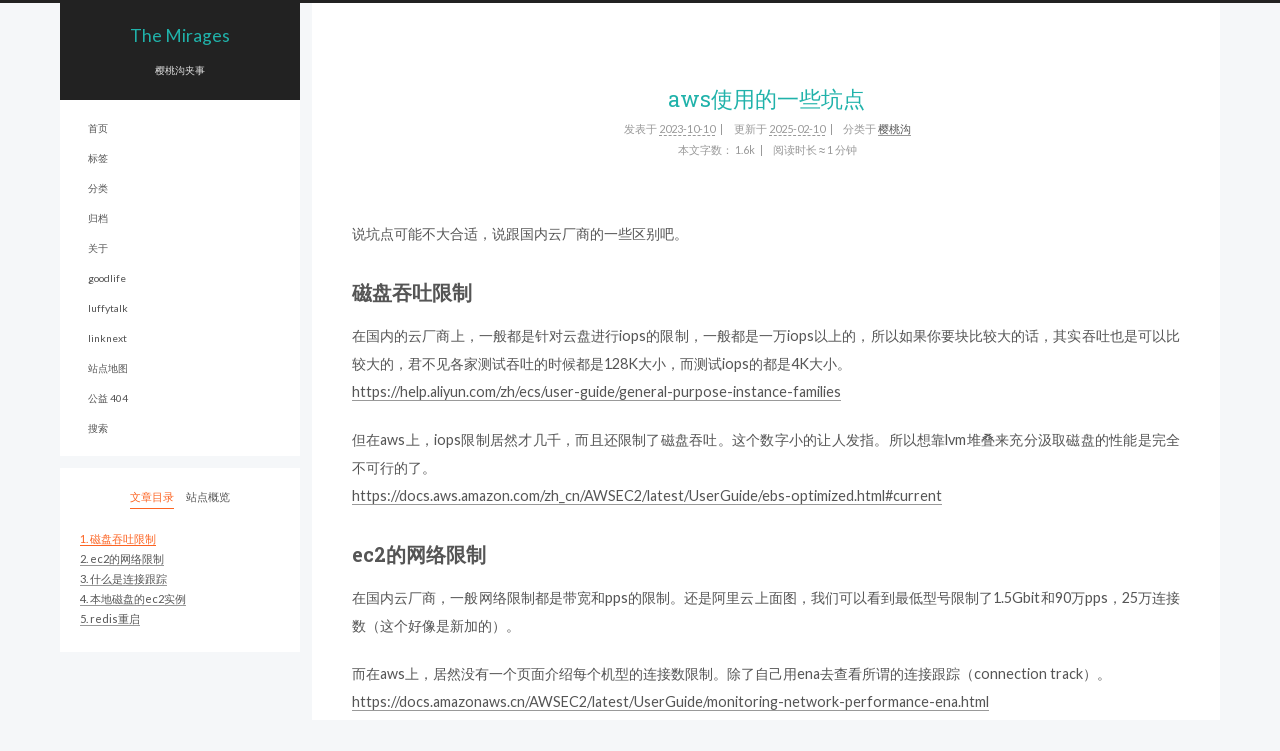

--- FILE ---
content_type: text/html
request_url: https://blog.timoq.com/2023/10/10/trap-of-aws/
body_size: 6800
content:
<!DOCTYPE html>
<html lang="zh-CN">
<head>
  <meta charset="UTF-8">
<meta name="viewport" content="width=device-width">
<meta name="theme-color" content="#222"><meta name="generator" content="Hexo 6.3.0">

  <link rel="apple-touch-icon" sizes="180x180" href="/favicon.ico">
  <link rel="icon" type="image/png" sizes="32x32" href="/favicon.ico">
  <link rel="icon" type="image/png" sizes="16x16" href="/favicon.ico">
  <link rel="mask-icon" href="/favicon.ico" color="#222">

<link rel="stylesheet" href="/css/main.css">

<link rel="stylesheet" href="https://fonts.loli.net/css?family=Lato:300,300italic,400,400italic,700,700italic%7CRoboto+Slab:300,300italic,400,400italic,700,700italic%7CRoboto+Mono:300,300italic,400,400italic,700,700italic&display=swap&subset=latin,latin-ext">

<link rel="stylesheet" href="https://lib.baomitu.com/font-awesome/6.4.0/css/all.min.css" integrity="sha256-HtsXJanqjKTc8vVQjO4YMhiqFoXkfBsjBWcX91T1jr8=" crossorigin="anonymous">
  <link rel="stylesheet" href="https://lib.baomitu.com/animate.css/3.1.1/animate.min.css" integrity="sha256-PR7ttpcvz8qrF57fur/yAx1qXMFJeJFiA6pSzWi0OIE=" crossorigin="anonymous">

<script class="next-config" data-name="main" type="application/json">{"hostname":"blog.timoq.com","root":"/","images":"/images","scheme":"Pisces","darkmode":false,"version":"8.18.0","exturl":false,"sidebar":{"position":"left","display":"post","padding":18,"offset":12},"copycode":{"enable":false,"style":null},"fold":{"enable":false,"height":500},"bookmark":{"enable":false,"color":"#222","save":"auto"},"mediumzoom":false,"lazyload":false,"pangu":false,"comments":{"style":"tabs","active":null,"storage":true,"lazyload":false,"nav":null},"stickytabs":false,"motion":{"enable":true,"async":false,"transition":{"menu_item":"fadeInDown","post_block":"fadeIn","post_header":"fadeInDown","post_body":"fadeInDown","coll_header":"fadeInLeft","sidebar":"fadeInUp"}},"prism":false,"i18n":{"placeholder":"搜索...","empty":"没有找到任何搜索结果：${query}","hits_time":"找到 ${hits} 个搜索结果（用时 ${time} 毫秒）","hits":"找到 ${hits} 个搜索结果"},"path":"/search.xml","localsearch":{"enable":true,"trigger":"manual","top_n_per_article":10,"unescape":false,"preload":false}}</script><script src="/js/config.js"></script>

    <meta name="description" content="说坑点可能不大合适，说跟国内云厂商的一些区别吧。 磁盘吞吐限制在国内的云厂商上，一般都是针对云盘进行iops的限制，一般都是一万iops以上的，所以如果你要块比较大的话，其实吞吐也是可以比较大的，君不见各家测试吞吐的时候都是128K大小，而测试iops的都是4K大小。https:&#x2F;&#x2F;help.aliyun.com&#x2F;zh&#x2F;ecs&#x2F;user-guide&#x2F;general-purpose-instance">
<meta property="og:type" content="article">
<meta property="og:title" content="aws使用的一些坑点">
<meta property="og:url" content="https://blog.timoq.com/2023/10/10/trap-of-aws/index.html">
<meta property="og:site_name" content="The Mirages">
<meta property="og:description" content="说坑点可能不大合适，说跟国内云厂商的一些区别吧。 磁盘吞吐限制在国内的云厂商上，一般都是针对云盘进行iops的限制，一般都是一万iops以上的，所以如果你要块比较大的话，其实吞吐也是可以比较大的，君不见各家测试吞吐的时候都是128K大小，而测试iops的都是4K大小。https:&#x2F;&#x2F;help.aliyun.com&#x2F;zh&#x2F;ecs&#x2F;user-guide&#x2F;general-purpose-instance">
<meta property="og:locale" content="zh_CN">
<meta property="article:published_time" content="2023-10-10T00:55:36.000Z">
<meta property="article:modified_time" content="2025-02-10T13:51:58.785Z">
<meta property="article:author" content="Timo">
<meta property="article:tag" content="aws">
<meta property="article:tag" content="坑点">
<meta name="twitter:card" content="summary">


<link rel="canonical" href="https://blog.timoq.com/2023/10/10/trap-of-aws/">



<script class="next-config" data-name="page" type="application/json">{"sidebar":"","isHome":false,"isPost":true,"lang":"zh-CN","comments":true,"permalink":"https://blog.timoq.com/2023/10/10/trap-of-aws/","path":"2023/10/10/trap-of-aws/","title":"aws使用的一些坑点"}</script>

<script class="next-config" data-name="calendar" type="application/json">""</script>
<title>aws使用的一些坑点 | The Mirages</title>
  








  <noscript>
    <link rel="stylesheet" href="/css/noscript.css">
  </noscript>
<link rel="alternate" href="/atom.xml" title="The Mirages" type="application/atom+xml">
</head>

<body itemscope itemtype="http://schema.org/WebPage" class="use-motion">
  <div class="headband"></div>

  <main class="main">
    <div class="column">
      <header class="header" itemscope itemtype="http://schema.org/WPHeader"><div class="site-brand-container">
  <div class="site-nav-toggle">
    <div class="toggle" aria-label="切换导航栏" role="button">
        <span class="toggle-line"></span>
        <span class="toggle-line"></span>
        <span class="toggle-line"></span>
    </div>
  </div>

  <div class="site-meta">

    <a href="/" class="brand" rel="start">
      <i class="logo-line"></i>
      <p class="site-title">The Mirages</p>
      <i class="logo-line"></i>
    </a>
      <p class="site-subtitle" itemprop="description">樱桃沟夹事</p>
  </div>

  <div class="site-nav-right">
    <div class="toggle popup-trigger" aria-label="搜索" role="button">
        <i class="fa fa-search fa-fw fa-lg"></i>
    </div>
  </div>
</div>



<nav class="site-nav">
  <ul class="main-menu menu"><li class="menu-item menu-item-home"><a href="/" rel="section"><i class="fa fa-home fa-fw"></i>首页</a></li><li class="menu-item menu-item-tags"><a href="/tags/" rel="section"><i class="fa fa-tags fa-fw"></i>标签</a></li><li class="menu-item menu-item-categories"><a href="/categories/" rel="section"><i class="fa fa-bookmark fa-fw"></i>分类</a></li><li class="menu-item menu-item-archives"><a href="/archives/" rel="section"><i class="fa fa-archive fa-fw"></i>归档</a></li><li class="menu-item menu-item-about"><a href="/about/" rel="section"><i class="fa fa-user fa-fw"></i>关于</a></li><li class="menu-item menu-item-goodlife"><a href="/goodlife/" rel="section"><i class="fa fa-bookmark fa-fw"></i>goodlife</a></li><li class="menu-item menu-item-luffytalk"><a href="/luffytalk/" rel="section"><i class="fa fa-ship fa-fw"></i>luffytalk</a></li><li class="menu-item menu-item-linknext"><a href="/linknext/" rel="section"><i class="fa fa-link fa-fw"></i>linknext</a></li><li class="menu-item menu-item-sitemap"><a href="/sitemap.xml" rel="section"><i class="fa fa-sitemap fa-fw"></i>站点地图</a></li><li class="menu-item menu-item-commonweal"><a href="/404.html" rel="section"><i class="fa fa-heartbeat fa-fw"></i>公益 404</a></li>
      <li class="menu-item menu-item-search">
        <a role="button" class="popup-trigger"><i class="fa fa-search fa-fw"></i>搜索
        </a>
      </li>
  </ul>
</nav>



  <div class="search-pop-overlay">
    <div class="popup search-popup"><div class="search-header">
  <span class="search-icon">
    <i class="fa fa-search"></i>
  </span>
  <div class="search-input-container">
    <input autocomplete="off" autocapitalize="off" maxlength="80"
           placeholder="搜索..." spellcheck="false"
           type="search" class="search-input">
  </div>
  <span class="popup-btn-close" role="button">
    <i class="fa fa-times-circle"></i>
  </span>
</div>
<div class="search-result-container no-result">
  <div class="search-result-icon">
    <i class="fa fa-spinner fa-pulse fa-5x"></i>
  </div>
</div>

    </div>
  </div>

</header>
        
  
  <aside class="sidebar">

    <div class="sidebar-inner sidebar-nav-active sidebar-toc-active">
      <ul class="sidebar-nav">
        <li class="sidebar-nav-toc">
          文章目录
        </li>
        <li class="sidebar-nav-overview">
          站点概览
        </li>
      </ul>

      <div class="sidebar-panel-container">
        <!--noindex-->
        <div class="post-toc-wrap sidebar-panel">
            <div class="post-toc animated"><ol class="nav"><li class="nav-item nav-level-2"><a class="nav-link" href="#%E7%A3%81%E7%9B%98%E5%90%9E%E5%90%90%E9%99%90%E5%88%B6"><span class="nav-number">1.</span> <span class="nav-text">磁盘吞吐限制</span></a></li><li class="nav-item nav-level-2"><a class="nav-link" href="#ec2%E7%9A%84%E7%BD%91%E7%BB%9C%E9%99%90%E5%88%B6"><span class="nav-number">2.</span> <span class="nav-text">ec2的网络限制</span></a></li><li class="nav-item nav-level-2"><a class="nav-link" href="#%E4%BB%80%E4%B9%88%E6%98%AF%E8%BF%9E%E6%8E%A5%E8%B7%9F%E8%B8%AA"><span class="nav-number">3.</span> <span class="nav-text">什么是连接跟踪</span></a></li><li class="nav-item nav-level-2"><a class="nav-link" href="#%E6%9C%AC%E5%9C%B0%E7%A3%81%E7%9B%98%E7%9A%84ec2%E5%AE%9E%E4%BE%8B"><span class="nav-number">4.</span> <span class="nav-text">本地磁盘的ec2实例</span></a></li><li class="nav-item nav-level-2"><a class="nav-link" href="#redis%E9%87%8D%E5%90%AF"><span class="nav-number">5.</span> <span class="nav-text">redis重启</span></a></li></ol></div>
        </div>
        <!--/noindex-->

        <div class="site-overview-wrap sidebar-panel">
          <div class="site-author animated" itemprop="author" itemscope itemtype="http://schema.org/Person">
    <img class="site-author-image" itemprop="image" alt="Timo"
      src="/images/avatar.jpg">
  <p class="site-author-name" itemprop="name">Timo</p>
  <div class="site-description" itemprop="description">写给未来的自己</div>
</div>
<div class="site-state-wrap animated">
  <nav class="site-state">
      <div class="site-state-item site-state-posts">
        <a href="/archives/">
          <span class="site-state-item-count">1008</span>
          <span class="site-state-item-name">日志</span>
        </a>
      </div>
      <div class="site-state-item site-state-categories">
          <a href="/categories/">
        <span class="site-state-item-count">3</span>
        <span class="site-state-item-name">分类</span></a>
      </div>
      <div class="site-state-item site-state-tags">
          <a href="/tags/">
        <span class="site-state-item-count">1264</span>
        <span class="site-state-item-name">标签</span></a>
      </div>
  </nav>
</div>
  <div class="links-of-author animated">
      <span class="links-of-author-item">
        <a href="https://github.com/timoseven" title="GitHub → https:&#x2F;&#x2F;github.com&#x2F;timoseven" rel="noopener me" target="_blank"><i class="fab fa-github fa-fw"></i>GitHub</a>
      </span>
      <span class="links-of-author-item">
        <a href="/cdn-cgi/l/email-protection#6b1f0206042b1f0206041a45080406" title="E-Mail → mailto:timo@timoq.com" rel="noopener me" target="_blank"><i class="fa fa-envelope fa-fw"></i>E-Mail</a>
      </span>
      <span class="links-of-author-item">
        <a href="https://weibo.com/zauc" title="Weibo → https:&#x2F;&#x2F;weibo.com&#x2F;zauc" rel="noopener me" target="_blank"><i class="fab fa-weibo fa-fw"></i>Weibo</a>
      </span>
      <span class="links-of-author-item">
        <a href="https://twitter.com/zauc" title="Twitter → https:&#x2F;&#x2F;twitter.com&#x2F;zauc" rel="noopener me" target="_blank"><i class="fab fa-twitter fa-fw"></i>Twitter</a>
      </span>
  </div>

        </div>
      </div>
    </div>

    
  </aside>


    </div>

    <div class="main-inner post posts-expand">


  


<div class="post-block">
  
  

  <article itemscope itemtype="http://schema.org/Article" class="post-content" lang="zh-CN">
    <link itemprop="mainEntityOfPage" href="https://blog.timoq.com/2023/10/10/trap-of-aws/">

    <span hidden itemprop="author" itemscope itemtype="http://schema.org/Person">
      <meta itemprop="image" content="/images/avatar.jpg">
      <meta itemprop="name" content="Timo">
    </span>

    <span hidden itemprop="publisher" itemscope itemtype="http://schema.org/Organization">
      <meta itemprop="name" content="The Mirages">
      <meta itemprop="description" content="写给未来的自己">
    </span>

    <span hidden itemprop="post" itemscope itemtype="http://schema.org/CreativeWork">
      <meta itemprop="name" content="aws使用的一些坑点 | The Mirages">
      <meta itemprop="description" content="">
    </span>
      <header class="post-header">
        <h1 class="post-title" itemprop="name headline">
          aws使用的一些坑点
        </h1>

        <div class="post-meta-container">
          <div class="post-meta">
    <span class="post-meta-item">
      <span class="post-meta-item-icon">
        <i class="far fa-calendar"></i>
      </span>
      <span class="post-meta-item-text">发表于</span>

      <time title="创建时间：2023-10-10 08:55:36" itemprop="dateCreated datePublished" datetime="2023-10-10T08:55:36+08:00">2023-10-10</time>
    </span>
    <span class="post-meta-item">
      <span class="post-meta-item-icon">
        <i class="far fa-calendar-check"></i>
      </span>
      <span class="post-meta-item-text">更新于</span>
      <time title="修改时间：2025-02-10 21:51:58" itemprop="dateModified" datetime="2025-02-10T21:51:58+08:00">2025-02-10</time>
    </span>
    <span class="post-meta-item">
      <span class="post-meta-item-icon">
        <i class="far fa-folder"></i>
      </span>
      <span class="post-meta-item-text">分类于</span>
        <span itemprop="about" itemscope itemtype="http://schema.org/Thing">
          <a href="/categories/%E6%A8%B1%E6%A1%83%E6%B2%9F/" itemprop="url" rel="index"><span itemprop="name">樱桃沟</span></a>
        </span>
    </span>

  
    <span class="post-meta-break"></span>
    <span class="post-meta-item" title="本文字数">
      <span class="post-meta-item-icon">
        <i class="far fa-file-word"></i>
      </span>
      <span class="post-meta-item-text">本文字数：</span>
      <span>1.6k</span>
    </span>
    <span class="post-meta-item" title="阅读时长">
      <span class="post-meta-item-icon">
        <i class="far fa-clock"></i>
      </span>
      <span class="post-meta-item-text">阅读时长 &asymp;</span>
      <span>1 分钟</span>
    </span>
</div>

        </div>
      </header>

    
    
    
    <div class="post-body" itemprop="articleBody"><p>说坑点可能不大合适，说跟国内云厂商的一些区别吧。</p>
<h2 id="磁盘吞吐限制"><a href="#磁盘吞吐限制" class="headerlink" title="磁盘吞吐限制"></a>磁盘吞吐限制</h2><p>在国内的云厂商上，一般都是针对云盘进行iops的限制，一般都是一万iops以上的，所以如果你要块比较大的话，其实吞吐也是可以比较大的，君不见各家测试吞吐的时候都是128K大小，而测试iops的都是4K大小。<br><a target="_blank" rel="noopener" href="https://help.aliyun.com/zh/ecs/user-guide/general-purpose-instance-families">https://help.aliyun.com/zh/ecs/user-guide/general-purpose-instance-families</a></p>
<p>但在aws上，iops限制居然才几千，而且还限制了磁盘吞吐。这个数字小的让人发指。所以想靠lvm堆叠来充分汲取磁盘的性能是完全不可行的了。<br><a target="_blank" rel="noopener" href="https://docs.aws.amazon.com/zh_cn/AWSEC2/latest/UserGuide/ebs-optimized.html#current">https://docs.aws.amazon.com/zh_cn/AWSEC2/latest/UserGuide/ebs-optimized.html#current</a></p>
<h2 id="ec2的网络限制"><a href="#ec2的网络限制" class="headerlink" title="ec2的网络限制"></a>ec2的网络限制</h2><p>在国内云厂商，一般网络限制都是带宽和pps的限制。还是阿里云上面图，我们可以看到最低型号限制了1.5Gbit和90万pps，25万连接数（这个好像是新加的）。</p>
<p>而在aws上，居然没有一个页面介绍每个机型的连接数限制。除了自己用ena去查看所谓的连接跟踪（connection track）。<br><a target="_blank" rel="noopener" href="https://docs.amazonaws.cn/AWSEC2/latest/UserGuide/monitoring-network-performance-ena.html">https://docs.amazonaws.cn/AWSEC2/latest/UserGuide/monitoring-network-performance-ena.html</a></p>
<figure class="highlight bash"><table><tr><td class="gutter"><pre><span class="line">1</span><br><span class="line">2</span><br><span class="line">3</span><br></pre></td><td class="code"><pre><span class="line">$ sudo ethtool -S eth0 | grep conntrack</span><br><span class="line">     conntrack_allowance_exceeded: 0</span><br><span class="line">     conntrack_allowance_available: 244000</span><br></pre></td></tr></table></figure>

<p>通过这个我只能大概知道这个机器允许的连接跟踪是25万左右。这个是4c的机器，而2c的机器就是12万多左右。 具体限制多少提了工单给aws，说这是安全机密。</p>
<p>aws ec2实例如果不设置在一个集群组中，单个五元组(协议，ip，port)的带宽上限就是5Gbps，不过放在同一集群组内也就是10Gbps<br><a target="_blank" rel="noopener" href="https://docs.aws.amazon.com/zh_cn/AWSEC2/latest/UserGuide/ec2-instance-network-bandwidth.html">https://docs.aws.amazon.com/zh_cn/AWSEC2/latest/UserGuide/ec2-instance-network-bandwidth.html</a></p>
<h2 id="什么是连接跟踪"><a href="#什么是连接跟踪" class="headerlink" title="什么是连接跟踪"></a>什么是连接跟踪</h2><p><a target="_blank" rel="noopener" href="https://docs.amazonaws.cn/AWSEC2/latest/UserGuide/security-group-connection-tracking.html">https://docs.amazonaws.cn/AWSEC2/latest/UserGuide/security-group-connection-tracking.html</a><br><a target="_blank" rel="noopener" href="https://docs.amazonaws.cn/AWSEC2/latest/UserGuide/monitoring-network-performance-ena.html">https://docs.amazonaws.cn/AWSEC2/latest/UserGuide/monitoring-network-performance-ena.html</a></p>
<p>这里大概介绍了一下连接跟踪。也就是除了0.0.0.0&#x2F;0和::&#x2F;0全部放开的连接，其他都会计算在连接跟踪内。</p>
<p>这里导致的问题是你看着自己连接数肯能就几十几百，但是其实连接跟踪数已经快超了。因为你不知道你的tcp或者udp释放了多久他们这个connection track会释放。</p>
<h2 id="本地磁盘的ec2实例"><a href="#本地磁盘的ec2实例" class="headerlink" title="本地磁盘的ec2实例"></a>本地磁盘的ec2实例</h2><p>在国内云厂商上，本地磁盘的实例可以随意关闭重启，因为默认这些实例是不会被迁移的。而在aws上这个只能重启，不能停止再启动。因为在aws上停止就意味着迁移，迁移就意味着你原先的那个本地磁盘就被格式化了。而这些都是有文档说明的。<br><a target="_blank" rel="noopener" href="https://docs.aws.amazon.com/AWSEC2/latest/UserGuide/InstanceStorage.html">https://docs.aws.amazon.com/AWSEC2/latest/UserGuide/InstanceStorage.html</a></p>
<h2 id="redis重启"><a href="#redis重启" class="headerlink" title="redis重启"></a>redis重启</h2><p>在aws上叫elasticache，在这里是不能重启实例的，一旦重启实例，redis里的数据没有了。美其名曰叫redis数据本来就存放在内存里的，重启自然就没了。</p>
<p>可redis有aof和rdb明显可以恢复的。</p>

    </div>

    
    
    

    <footer class="post-footer">
          

<div class="post-copyright">
<ul>
  <li class="post-copyright-author">
      <strong>本文作者： </strong>Timo
  </li>
  <li class="post-copyright-link">
      <strong>本文链接：</strong>
      <a href="https://blog.timoq.com/2023/10/10/trap-of-aws/" title="aws使用的一些坑点">https://blog.timoq.com/2023/10/10/trap-of-aws/</a>
  </li>
  <li class="post-copyright-license">
      <strong>版权声明： </strong>本博客所有文章除特别声明外，均采用 <a href="https://creativecommons.org/licenses/by-nc-sa/4.0/zh-CN" rel="noopener" target="_blank"><i class="fab fa-fw fa-creative-commons"></i>BY-NC-SA</a> 许可协议。转载请注明出处！
  </li>
</ul>
</div>

          <div class="post-tags">
              <a href="/tags/aws/" rel="tag"># aws</a>
              <a href="/tags/%E5%9D%91%E7%82%B9/" rel="tag"># 坑点</a>
          </div>

        

          <div class="post-nav">
            <div class="post-nav-item">
                <a href="/2023/09/24/dns-query/" rel="prev" title="dns查询的秘密">
                  <i class="fa fa-angle-left"></i> dns查询的秘密
                </a>
            </div>
            <div class="post-nav-item">
                <a href="/2023/10/14/%E5%BC%80%E9%97%A8/" rel="next" title="开门">
                  开门 <i class="fa fa-angle-right"></i>
                </a>
            </div>
          </div>
    </footer>
  </article>
</div>






</div>
  </main>

  <footer class="footer">
    <div class="footer-inner">

  <div class="copyright">
    &copy; 2006 – 
    <span itemprop="copyrightYear">2025</span>
    <span class="with-love">
      <i class="Timo"></i>
    </span>
    <span class="author" itemprop="copyrightHolder">Timo</span>
  </div>
<div class="wordcount">
  <span class="post-meta-item">
    <span class="post-meta-item-icon">
      <i class="fa fa-chart-line"></i>
    </span>
    <span title="站点总字数">1.4m</span>
  </span>
  <span class="post-meta-item">
    <span class="post-meta-item-icon">
      <i class="fa fa-coffee"></i>
    </span>
    <span title="站点阅读时长">21:23</span>
  </span>
</div>
  <div class="powered-by">由 <a href="https://hexo.io/" rel="noopener" target="_blank">Hexo</a> & <a href="https://theme-next.js.org/pisces/" rel="noopener" target="_blank">NexT.Pisces</a> 强力驱动
  </div>

    </div>
  </footer>

  
  <div class="back-to-top" role="button" aria-label="返回顶部">
    <i class="fa fa-arrow-up fa-lg"></i>
    <span>0%</span>
  </div>

<noscript>
  <div class="noscript-warning">Theme NexT works best with JavaScript enabled</div>
</noscript>


  
  <script data-cfasync="false" src="/cdn-cgi/scripts/5c5dd728/cloudflare-static/email-decode.min.js"></script><script src="https://lib.baomitu.com/animejs/3.2.1/anime.min.js" integrity="sha256-XL2inqUJaslATFnHdJOi9GfQ60on8Wx1C2H8DYiN1xY=" crossorigin="anonymous"></script>
<script src="/js/comments.js"></script><script src="/js/utils.js"></script><script src="/js/motion.js"></script><script src="/js/next-boot.js"></script>

  <script src="https://lib.baomitu.com/hexo-generator-searchdb/1.4.1/search.js" integrity="sha256-1kfA5uHPf65M5cphT2dvymhkuyHPQp5A53EGZOnOLmc=" crossorigin="anonymous"></script>
<script src="/js/third-party/search/local-search.js"></script>







  





</body>
</html>


--- FILE ---
content_type: text/css; charset=utf-8
request_url: https://lib.baomitu.com/font-awesome/6.4.0/css/all.min.css
body_size: -163
content:
404: Not Found